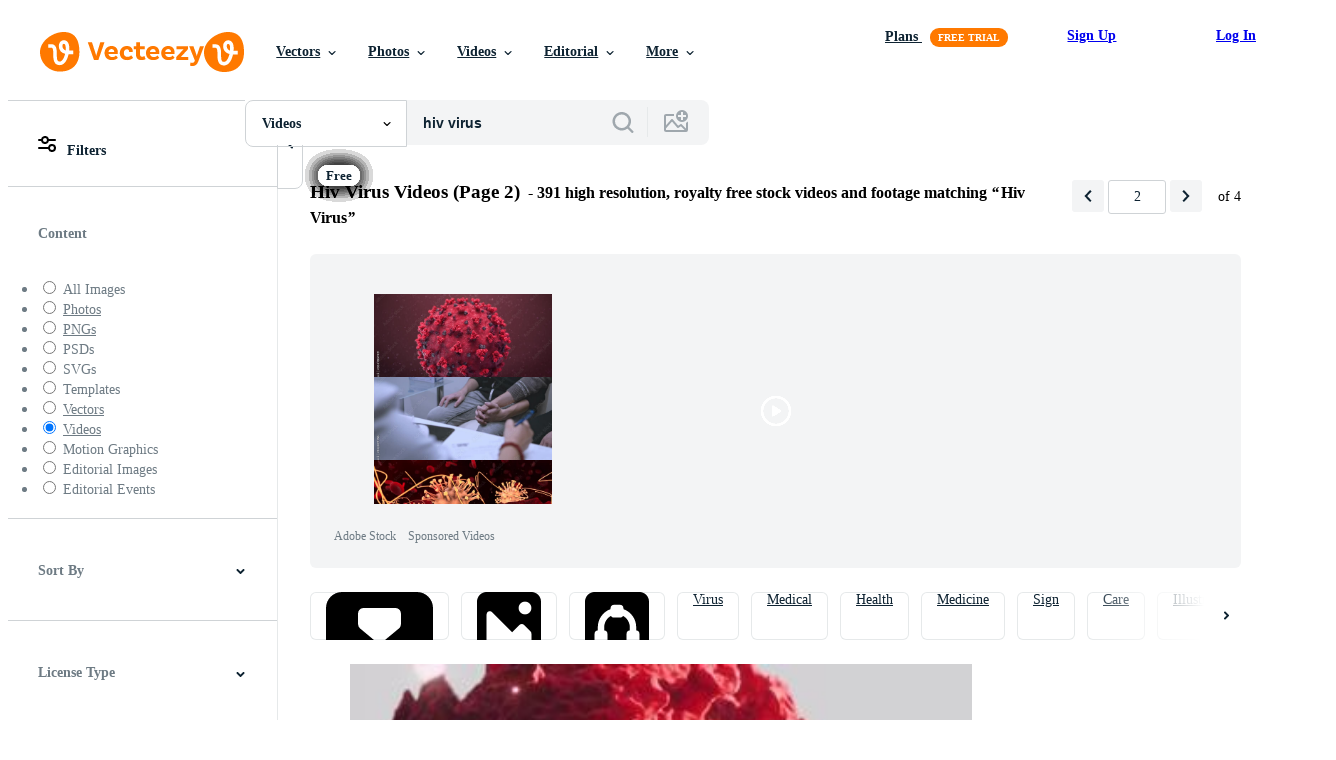

--- FILE ---
content_type: text/javascript
request_url: https://static.vecteezy.com/vite/assets/search-feedback-controller-Cfr9TfJW-1.js
body_size: 1873
content:
import{a as b}from"./stimulus-helpers-Bg5ApOVk-1.js";import g from"./ez-base-controller-DuL8VR07-1.js";import{sendTrackingEvent as p}from"./tracking-ChOFcS2D-1.js";import{S as f,I as T,K as S,L as y,M as u,N as E}from"./actions-C6z5I147-1.js";import"./stimulus-Cq41p_up-1.js";import"./js-Cz0CWeBA-1.js";import"./helpers-DWGVlOV6-1.js";import"./init-user-CLXATX98-1.js";const n=class n extends g{constructor(){super(...arguments),this.sentiment=null,this.reasonKey=null,this.reasonLabel=null,this.submitting=!1,this.defaultSubmitLabel="",this.currentStep="sentiment"}connect(){var t;this.hasSubmitLabelTarget&&(this.defaultSubmitLabel=((t=this.submitLabelTarget.textContent)==null?void 0:t.trim())||""),this.showStep("sentiment"),this.hideError(),this.track(f,{label:"rendered",stage:"rendered"})}async handleChoice({clickedButton:t,disableGroups:e=[],trackAction:s,trackExtra:i,persistData:r,onComplete:a}){e.forEach(o=>this.setGroupDisabled(o,!0)),t&&this.setButtonLoading(t,!0),this.track(s,i),await this.persistStep(r),t&&this.setButtonLoading(t,!1),a()}async selectSentiment(t){const e=t.currentTarget,{sentiment:s}=t.params;this.sentiment=s,await this.handleChoice({clickedButton:e,disableGroups:[this.sentimentButtonTargets],trackAction:T,trackExtra:{label:s,value:s==="positive"?1:0,sentiment:s},persistData:{sentiment:s},onComplete:()=>{this.showStep("reasons")}})}async selectReason(t){const e=t.currentTarget,s=t.currentTarget;this.reasonKey=e.dataset.reasonKey,this.reasonLabel=e.dataset.reasonLabel,await this.handleChoice({clickedButton:s,disableGroups:[this.reasonButtonTargets,this.backButtonTargets],trackAction:S,trackExtra:{label:this.reasonKey,sentiment:this.sentiment,reason_key:this.reasonKey},persistData:{sentiment:this.sentiment,reason_key:this.reasonKey,reason_text:this.reasonLabel},onComplete:()=>{this.showStep("comment"),this.focusTextarea()}})}handleInput(){const t=this.textareaTarget.value.trim().length>0;this.submitButtonTarget.disabled=!t||this.submitting,t&&this.hideError()}goBack(){if(!this.submitting){if(this.currentStep==="reasons"){this.showStep("sentiment");return}this.currentStep==="comment"&&this.showStep("reasons")}}async submit(t){if(t.preventDefault(),this.submitting)return;const e=this.textareaTarget.value.trim();if(!(!e||!this.sentiment||!this.reasonKey)){this.track(y,{label:e,value:e.length,sentiment:this.sentiment,reason_key:this.reasonKey}),this.setSubmitting(!0),this.setGroupDisabled(this.backButtonTargets,!0),this.textareaTarget.disabled=!0,this.setButtonLoading(this.submitButtonTarget,!0);try{await this.saveFeedback({comment:e,sentiment:this.sentiment,reason_key:this.reasonKey,reason_text:this.reasonLabel}),this.track(u,{sentiment:this.sentiment,reason_key:this.reasonKey,submitted:!0}),this.formTarget.reset(),this.submitButtonTarget.disabled=!0,this.textareaTarget.value="",this.showStep("success")}catch(s){this.track(u,{sentiment:this.sentiment,reason_key:this.reasonKey,submitted:!1,error:!0}),console.error("Search feedback submission failed",s),this.showError()}finally{this.setButtonLoading(this.submitButtonTarget,!1),this.setSubmitting(!1),this.setGroupDisabled(this.backButtonTargets,!1),this.textareaTarget.disabled=!1}}}close(){this.track(E,{label:"dismissed",sentiment:this.sentiment,reason_key:this.reasonKey}),this.containerTarget.classList.add("is-dismissed")}focusTextarea(){this.wait(50).then(()=>{this.textareaTarget.focus()})}showStep(t){this.currentStep=t,this.screenTargets.forEach(e=>{e.classList.toggle("hidden",e.dataset.step!==t)}),t==="sentiment"&&this.resetSentimentStep(),t==="reasons"&&(this.sentiment&&this.showReasonGroup(this.sentiment),this.resetReasonsStep()),t==="comment"&&(this.sentiment&&this.showCommentHeading(this.sentiment),this.resetCommentStep())}showCommentHeading(t){this.commentHeadingTargets.forEach(e=>{e.classList.toggle("hidden",e.dataset.sentiment!==t)})}showReasonGroup(t){this.reasonSetTargets.forEach(e=>{e.classList.toggle("hidden",e.dataset.sentiment!==t)})}resetSentimentStep(){this.setGroupDisabled(this.sentimentButtonTargets,!1),this.sentimentButtonTargets.forEach(t=>this.setButtonLoading(t,!1))}resetReasonsStep(){this.setGroupDisabled(this.reasonButtonTargets,!1),this.setGroupDisabled(this.backButtonTargets,!1),this.reasonButtonTargets.forEach(t=>this.setButtonLoading(t,!1))}resetCommentStep(){this.setGroupDisabled(this.backButtonTargets,!1),this.setButtonLoading(this.submitButtonTarget,!1),this.textareaTarget.disabled=!1,this.handleInput()}setSubmitting(t){this.submitting=t,this.submitButtonTarget.disabled=t||this.textareaTarget.value.trim().length===0,this.hasSubmitLabelTarget&&(this.submitLabelTarget.textContent=t?this.submittingLabelValue:this.defaultSubmitLabel)}showError(){this.hasErrorTarget&&this.errorTarget.classList.remove("hidden")}hideError(){this.hasErrorTarget&&this.errorTarget.classList.add("hidden")}setGroupDisabled(t,e){t.forEach(s=>{s.disabled=e,s.setAttribute("aria-disabled",String(e))})}setButtonLoading(t,e){const s=t.querySelector("[data-search-feedback-spinner]"),i=t.querySelector("[data-search-feedback-content]");s&&(s.style.display=e?"":"none"),i&&(i.style.visibility=e?"hidden":"visible"),t.setAttribute("aria-busy",String(e))}async persistStep(t){try{await this.saveFeedback(t)}catch(e){console.error("Search feedback step failed",e)}}async saveFeedback(t){const e={sentiment:this.sentiment,reason_key:this.reasonKey,reason_text:this.reasonLabel,search_term:this.searchTermValue,search_id:this.searchIdValue,current_url:this.currentUrlValue,content_type:this.contentTypeValue,...t},s=this.hasFeedbackIdValue?"PATCH":"POST",i=this.hasFeedbackIdValue?`${this.submitUrlValue}/${this.feedbackIdValue}`:this.submitUrlValue,r=await fetch(i,{method:s,headers:{"Content-Type":"application/json",Accept:"application/json","X-CSRF-Token":this.csrfToken},body:JSON.stringify({customer_feedback:e})});if(!r.ok)throw new Error("Request failed");const a=await r.json().catch(()=>null);!this.hasFeedbackIdValue&&(a!=null&&a.id)&&(this.feedbackIdValue=String(a.id))}track(t,e={}){const{label:s,value:i,property:r,error_text:a,category:o,content_type:c,...l}=e,m={rollout_id:this.sessionGuidValue,search_id:this.searchIdValue,search_term:this.searchTermValue,current_url:this.currentUrlValue,content_type:this.contentTypeValue,timestamp:new Date().toISOString()},d={action:t,category:o||"Search Feedback",label:s,value:typeof i=="number"?i:void 0,content_type:c||this.contentTypeValue,property:r||JSON.stringify({...m,...l}),error_text:typeof a=="string"?a:void 0};p({element:this.element,data:d})}};n.targets=["container","screen","reasonSet","commentHeading","sentimentButton","reasonButton","backButton","closeButton","textarea","submitButton","submitLabel","error","form"],n.values={submitUrl:String,searchId:String,searchTerm:String,sessionGuid:String,currentUrl:String,contentType:String,submittingLabel:String,feedbackId:String};let h=n;b({name:"search-feedback",import:h});export{h as default};
